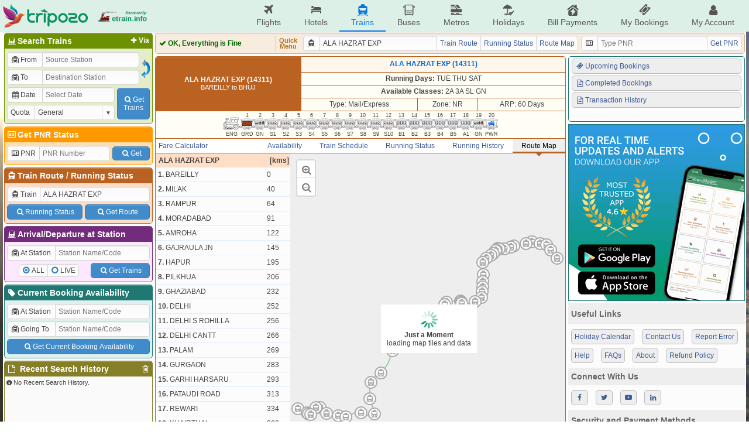

--- FILE ---
content_type: text/html; charset=UTF-8
request_url: https://etrain.info/train/Ala-Hazrat-Exp-14311/map
body_size: 22259
content:
<!DOCTYPE html>
<html lang="en">
<head>
	<title>Route Map of ALA HAZRAT EXP (14311)</title>
	<meta name="description" content="Route Map of ALA HAZRAT EXP (14311)" />
	<meta name="keywords" content="Indian Railways Reservation Enquiry, IRCTC Booking, PNR Status, Running Status, Running History, Time Table, Train Route, Route Map, Arrival/Departure, Fare Table, Train Statistics, Fare Chart, Train Composition, Indian Rail, etrain.info, erail, etrain, indianrail" />
	<meta name="custom-title" content="Indian Railways Reservation Enquiry, IRCTC Booking, PNR Status, Live Running Status, Running History, Schedule, Route Map, Confirmation Chances, Arrival/Departure, Fare, Indian Rail - etrain.info : Complete Railway Information" />
	<meta name="custom-desc" content="Indian Railways Reservation Enquiry, IRCTC Booking, PNR Status, Live Running Status, Search Trains, Availability, Running History/Statistics, Confirmation Prediction, Train Schedule, Train Route, Route Map, Arrival/Departure, Fare Table, Indian Rail" />
	<meta name="viewport" content="width=device-width, initial-scale=1.0" />
	<link rel="shortcut icon" type="image/png" href="https://etrain.info/images/favicon.png" />
	<link rel="apple-touch-icon" href="https://etrain.info/images/apple-touch-icon.png"/>
	<meta name="twitter:card" content="summary" />
	<meta name="twitter:site" content="@etraininfo" />
	<meta name="twitter:title" content="Route Map of ALA HAZRAT EXP (14311) : etrain.info" />
	<meta name="twitter:description" content="Route Map of ALA HAZRAT EXP (14311)" />
	<meta name="twitter:image" content="https://etrain.info/images/etrain_square.png" />
	<meta property="fb:app_id" content="182887848460889" /> 
	<meta property="og:type" content="website" /> 
	<meta property="og:title" content="Route Map of ALA HAZRAT EXP (14311) : etrain.info" /> 
	<meta property="og:image" content="https://etrain.info/images/etrain_square.png" /> 
	<meta property="og:description" content="Route Map of ALA HAZRAT EXP (14311)" /> 
	<link rel="alternate" media="only screen and (max-width: 640px)" href="https://m.etrain.info/train/Ala-Hazrat-Exp-14311/map"/><link rel="alternate" media="handheld" href="https://m.etrain.info/train/Ala-Hazrat-Exp-14311/map"/>	<link type="text/css" id="etraincss" href="https://etrain.info/jscss/etrain.v3.0.12.css" rel="stylesheet" />  <script type="application/ld+json">
    {
      "@context": "http://schema.org/",
      "@type": "MobileApplication",
      "name": "Tripozo",
      "aggregateRating": {
        "@type": "AggregateRating",
        "ratingValue": "4.8",
        "reviewCount": "354687"
      },
      "applicationCategory": "TravelApplication",
      "operatingSystem": "Android, iOS"
    }
  </script>
</head>
<body>
<div class="wrap">
  <script>
    /*Prevent $ Undefined (deferred) START*/ 
    var _jD = [], $ = function(f){_jD.push(f);};
    window.addEventListener("DOMContentLoaded", function(){
      $(function() {
        $.each(_jD,function(i, f){
          f();
        });
      });
    })
    /*Prevent $ Undefined (deferred) ENDS*/ 
  </script>
  <script defer src="https://ajax.googleapis.com/ajax/libs/jquery/3.6.0/jquery.min.js"></script>
  <script>
    var holiDay = {20251214:'Hanukkah Begins',20251222:'Hanukkah Ends',20251225:'Christmas Day',20251227:'Guru Govind Singh Jayanti',20260101:'New Year',20260113:'Lohri',20260114:'Makar Sankranti',20260118:'Mauni Amavasya',20260123:'Vasant Panchami',20260126:'Republic Day',20260215:'Mahashivratri',20260217:'Ramadan Begins',20260304:'Holi',20260320:'Jumat-ul-Wida / Eid-Ul-Fitr',20260326:'Ram Navmi',20260331:'Mahavir Jayanti',20260402:'Hanuman Jayanti',20260403:'Good Friday',20260405:'Easter',20260414:'Baishakhi / Hindi New Year / Ambedkar Jayanti / Bohag Bihu',20260419:'Akshay Tritiya',20260502:'Budhdha Purnima',20260527:'Eid-Ul-Adha',20260626:'Muharram',20260716:'Rath Yatra',20260729:'Guru Purnima',20260817:'Naag Panchami',20260815:'Independence Day',20260826:'Onam / Milad-un-Nabi / Id-e-Milab',20260828:'Raksha Bandhan',20260904:'Krishna Janmashtami',20260914:'Ganesh Chaturthi',20261002:'Gandhi Jayanti',20261011:'Navratra Begins',20261019:'Durga Ashtami / Maha Navami',20261020:'Dussehra',20261029:'Karva Chauth',20261106:'Dhan Teras',20261107:'Kali Puja',20261108:'Diwali / Narak Chaturdasi',20261110:'Govardhan Puja',20261111:'Bhai Duj',20261115:'Chhath Puja',20261124:'Guru Nanak Jayanti',20261204:'Hanukkah Begins',20261212:'Hanukkah Ends',20261225:'Christmas Day'};
    var currenttime = 'January 03, 2026 17:13:37';
    var cdnprefix = 'https://etrain.info/';
    var sisterDomains = ['https://tripozo.com','https://m.etrain.info'];
    var TPZ_API_PREFIX = 'https://www.tripozo.com/api/v1/'; var TPZ_WWW_PREFIX = 'https://www.tripozo.com/'; 
    var defARP = 60;
    var curropt = atob('[base64]');
    function loadCSS(s){return new Promise(function(r,f){var t=document.createElement("link");t.type="text/css",t.rel="stylesheet",t.href=s,t.onload=function(){r(),window.dispatchEvent(new CustomEvent("cssLoaded",{detail:s}))},t.onerror=function(){f(),window.dispatchEvent(new CustomEvent("cssFailed",{detail:s}))},document.head.append(t)})};
    function loadScript(s){return new Promise(function(r,f){var n=document.createElement("script");n.type="text/javascript",n.defer=!0,n.src=s,n.onload=function(){r(),window.dispatchEvent(new CustomEvent("scriptLoaded",{detail:s}))},n.onerror=function(){f(),window.dispatchEvent(new CustomEvent("scriptFailed",{detail:s}))},document.head.append(n)})};
      
    var STNCNVER = '20251201';$(function(){$("input[name=trainname]").val("ALA HAZRAT EXP");$("input[name=train]").val("14311");});var js_v = '3.4.11.0';  </script>
  <script defer src="https://etrain.info/jscss/etrain.v3.4.11.0.js" type="text/javascript"></script>
  <!--[if lte IE 8]>
    <style>
      #ie-message{background:#C00;text-align:center;border-bottom:1px solid #900;color:#fff;padding:5px;}
      #ie-message a{color:#fff;}
    </style>
    <div id="ie-message">
      Apologies, etrain.info is not supported by your Browser. Please upgrade to <a href="http://www.getfirefox.com" target="_new">Mozilla Firefox</a> ,<a href="https://www.google.com/chrome/browser/" target="_new">Google Chrome</a> or <a href="http://www.opera.com/" target="_new">Opera</a>.
    </div>
  <![endif]-->
  <style>
    @media screen and (min-width: 1050px){
      body { 
        background: url('https://etrain.info/images/rainbow.jpg') no-repeat left center fixed !important; 
        background-size: cover !important;
      }
    }
  </style>

  <div class="main-header">
    <div class="main-container">
        <div class="pdud2">
          <a href="https://etrain.info/in" class="f-vcenter">
            <img class="tpz-logo" src="https://etrain.info/images/tripozo_logo_head.png" style="height:40px;width:auto;"/>
            <img src="https://etrain.info/images/logo_former_3.png" style="margin-left:15px;height:40px;width:auto;"/>
          </a>
        </div>
        <ul class="head-menu">
          <li class="menu-item"><a href="https://www.tripozo.com/flights"><i class="icon-flight"></i>Flights</a></li>
          <li class="menu-item"><a href="https://www.tripozo.com/hotels"><i class="icon-lodging"></i>Hotels</a></li>
          <li class="menu-item menu-item-selected"><a href="/in"><i class="icon-train"></i>Trains</a></li>
          <li class="menu-item"><a href="https://www.tripozo.com/buses"><i class="icon-bus"></i>Buses</a></li>
          <li class="menu-item"><a href="https://www.tripozo.com/metros"><i class="icon-metro"></i>Metros</a></li>
		      <li class="menu-item"><a href="https://www.tripozo.com/holidays"><i class="icon-holiday"></i>Holidays</a></li>
          <li class="menu-item nowrap"><a href="https://www.tripozo.com/bill-payments"><i class="icon-utilities"></i>Bill Payments</a></li>
          <li class="menu-item nowrap"><a href="https://www.tripozo.com/my/bookings"><i class="icon-ticket"></i>My Bookings</a></li>
          <li class="menu-item nowrap"><a href="https://www.tripozo.com/my/profile"><i class="icon-user"></i>My Account</a></li>
          <!-- <li class="menu-item menu-login-item signinwrapper" onclick="et.withLogin(); return false;"><i class="icon-login"></i> Sign In</li> -->
          <!-- <div class="dropmenu signoutwrapper hide">
            <li class="menu-item menu-login-item"><i class="icon-user"></i>My Account</li>
              <div class="dropmenu-content">
                <a href="https://www.tripozo.com/my/bookings"><i class="icon-ticket"></i>My All Bookings</a>
                <a href="https://www.tripozo.com/my/profile"><i class="icon-user"></i>My Profile</a>
                <a href="#logout" onclick="et.logOut(); return false;"><i class="icon-logout"></i>Sign Out</a>
              </div>
          </div> -->
        </ul>
    </div>
    <!-- <script>
      window.addEventListener("DOMContentLoaded",function(){
        $(window).on('loggedIn', function(){ $('.signinwrapper').hide(); $('.signoutwrapper').show(); });
        $(window).on('loggedOut', function(){ $('.signinwrapper').show(); $('.signoutwrapper').hide(); });
      });
    </script> -->
  </div>

  <div class="panel">
    <div id="leftbar" class="wd258 pdlr2 pdu2">
      <div class="borderbottom rnd5 bx1s">
        <h4 class="coltitle"><a href="#" class="shstnvia fltright pdr3 fs12"><i class="icon-plus"></i>Via</a><i class="icon-railways"></i>Search Trains</h4>
        <div class="colcont">
          <form id="bwstnform" onsubmit="return false;">
            <div class="flexRow">
              <div class="flexCol flexG1 minW0">
                <div class="pd2">
                  <div class="mrgd">
                    <label for="tbsfi1" style="width:60px;"><i class="icon-train-tunneled"></i>From</label>
                    <input id="tbsfi1" name="station1" placeholder="Source Station" data-autocomp='{"q":"station","icon":"train-tunneled","target":"input[name=stn1]","ipmlsugg":"station"}'/>
                  </div>
                  <input type="hidden" name="stn1"/>
                </div>
                <div class="viastnrow pd2" style="display:none;">
                  <div class="mrgd">
                    <label for="tbsfi2" style="width:60px;"><i class="icon-train-tunneled"></i>Via</label>
                    <input id="tbsfi2" name="stationvia" placeholder="Via Station" data-autocomp='{"q":"station","icon":"train-tunneled","target":"input[name=stnvia]","ipmlsugg":"station"}'/>
                  </div>
                  <input type="hidden" name="stnvia"/>
                </div>
                <div class="pd2">
                  <div class="mrgd">
                    <label for="tbsfi3" style="width:60px;"><i class="icon-train-tunneled"></i>To</label>
                    <input id="tbsfi3" name="station2" placeholder="Destination Station" data-autocomp='{"q":"station","icon":"train-tunneled","target":"input[name=stn2]","ipmlsugg":"station"}'/>
                  </div>
                  <input type="hidden" name="stn2"/>
                </div>	
              </div>
              <div class="f-hvcenter">
                <img style="width:18px;height:35px;" onmouseover="this.style.background='#DDD'; this.style.cursor='pointer';" onmouseout="this.style.background='transparent'" id="exhg" title="Exchange From & To Stations" src="https://etrain.info/images/flip_icon.gif"/>
              </div>
            </div>
            <div class="flexRow">
              <div class="flexCol flexG1 minW0">
                <div class="pd2">
                  <div class="mrgd">
                    <label for="tbsfi4" style="width:60px;"><i class="icon-calendar" id="dateicon"></i> Date</label>
                    <input id="tbsfi4" name="date" readonly="readonly" style="position:relative;z-index:1;" placeholder="Select Date" class="datepicker" data-dpo='{"min":0,"max":60,"disDays":[],"format":"{DayName:3}, {Date:2} {MonthName:3} {FullYear}"}'/>
                  </div>
                </div>
                <div class="pd2">
                  <div class="mrgd">
                    <label for="tbsfi5" style="width:60px;">Quota</label>
                    <span class="selectBox">
                      <select id="tbsfi5" name="quota"><option selected value="GN" >General</option><option  value="TQ" >Tatkal</option><option  value="PT" >Premium Tatkal</option><option  value="LD" >Ladies</option><option  value="SS" >Lower Berth / Sr. Citizen</option><option  value="DF" >Defence</option><option  value="FT" >Foreign Tourist</option><option  value="YU" >Yuva</option><option  value="HP" >Handicapped</option><option  value="DP" >Duty Pass</option><option  value="PH" >Parliament</option></select>
                    </span>
                  </div>
                </div>
              </div>
              <div class="f-hvcenter pd2">
                <button class="btn" type="submit" id="tbssbmtbtn" style="height:54px;width:56px"><i class="icon-search"></i>Get<br>Trains</button>
              </div>
            </div>
          </form>
        </div>
      </div>
      <div class="borderbottom rnd5 bx2s">
        <h4 class="coltitle"><a href="/pnr-status" style="text-decoration:none;"><i class="icon-vcard"></i>Get PNR Status</a></h4>
        <div class="colcont">
          <form id="pnrstatusform" autocomplete="off" onsubmit="return false;">
            <div class="flexRow pd2">
              <div class="mrgd mgr2">
                <label for="pnrid" style="width:55px;"><i class="icon-vcard"></i>PNR</label>
                <input maxlength="10" name="pnr" id="pnrid" placeholder="PNR Number"/>
              </div>
              <button class="btn wAuto pdlrSbtn mgl2" type="submit" id="pnrsbmt" style="height:24px;align-self:center;"><i class="icon-search"></i>Get</button>
            </div>
          </form>
        </div>
      </div>
      <div class="borderbottom rnd5 bx3s">
        <h4 class="coltitle"><i class="icon-train"></i><a href="/train-schedule" style="text-decoration:none;">Train Route</a> / <a href="/live-train-status" style="text-decoration:none;">Running Status</a></h4>
        <div class="colcont">
          <form id="trnscheduleform" autocomplete="off" onsubmit="return false;">
            <div class="pd2">
              <div class="mrgd">
                <label for="trainid"><i class="icon-train"></i>Train</label>
                <input name="trainname" id="trainid" placeholder="Train Name/Number" data-autocomp='{"q":"train","icon":"train","target":"input[name=train]","ipmlsugg":"train"}'/>
              </div>
              <input name="train" type="hidden"/>
            </div>
            <div class="nowrap flexRow pd2"><button class="btn pdlrSbtn pdud5 mgr2" type="button" id="runstssbmt"><i class="icon-search"></i>Running Status</button><button class="btn pdlrSbtn pdud5 mgl2" type="button" id="sdlesbmt"><i class="icon-search"></i>Get Route</button></div>
          </form>
        </div>
      </div>
      <div class="borderbottom rnd5 bx4s">
        <h4 class="coltitle"><i class="icon-railways"></i>Arrival/Departure at Station</h4>
        <div class="colcont">
          <form id="stationform" onsubmit="return false;">
            <div class="pd2">
              <div class="mrgd">
                  <label for="rsfi2" style="width:82px;"><i class="icon-train-tunneled"></i>At Station</label>
                  <input id="rsfi2" name="station" placeholder="Station Name/Code" data-autocomp='{"q":"station","icon":"train-tunneled","target":"input[name=stn]","ipmlsugg":"station"}'/>
              </div>
              <input type="hidden" name="stn"/>
            </div>
            <div class="flexRow pd2">
              <div class="f-hvcenter flexG1">
                <div class="mrgd" style="height:22px;">
                  <div><input type="radio" class="radioCheckBox" name="stnqt" value="all" id="stnselall" checked="checked"><label for="stnselall">ALL</label></div>
                  <div><input type="radio" class="radioCheckBox" name="stnqt" value="live" id="stnsellive"><label for="stnsellive">LIVE</label></div>
                </div>
              </div>
              <div>
                <button class="btn pdlrSbtn pdud5" type="submit" id="stnsbmtbtn"><i class="icon-search"></i>Get Trains</button>
              </div>
            </div>
          </form>
        </div>
      </div>
      <div class="borderbottom rnd5 bx0s">
        <h4 class="coltitle"><a href="/current-booking" style="text-decoration:none;"><i class="icon-tag"></i>Current Booking Availability</a></h4>
        <div class="colcont">
          <form id="cbaform" onsubmit="return false;">
            <div class="pd2">
              <div class="mrgd">
                  <label for="cbafi1" style="width:82px;"><i class="icon-train-tunneled"></i>At Station</label>
                  <input id="cbafi1" name="cbastation1" placeholder="Station Name/Code" data-autocomp='{"q":"station","icon":"train-tunneled","target":"input[name=cbastn1]","ipmlsugg":"station"}'/>
              </div>
              <input type="hidden" name="cbastn1"/>
            </div>
            <div class="pd2">
              <div class="mrgd">
                  <label for="cbafi2" style="width:82px;"><i class="icon-train-tunneled"></i>Going To</label>
                  <input id="cbafi2" name="cbastation2" placeholder="Station Name/Code" data-autocomp='{"q":"station","icon":"train-tunneled","target":"input[name=cbastn2]","ipmlsugg":"station"}'/>
              </div>
              <input type="hidden" name="cbastn2"/>
            </div>
            <div class="flexRow pd2">
              <button class="btn flexG1 pdud5" type="submit" id="cbasbmtbtn"><i class="icon-search"></i>Get Current Booking Availability</button>
            </div>
          </form>
        </div>
      </div>
      <div class="borderbottom rnd5 bx5s">
        <h4 class="coltitle"><i class="icon-trash h-gold fltright" id="clearallhistory" title="Delete All Search History"></i><i class="icon-doc"></i> Recent Search History</h4>			
        <div class="colcont" style="height:90px;overflow-x:hidden;overflow-y:auto;padding:0;">
          <div class="brhistory">
            <div><i class="icon-info-circled"></i>No Recent Search History.</div>
          </div>
        </div>
      </div>
    </div>
    <div class="flexCol wd1012 pdlr2 pdu2">
      <!-- <div class="header">
        <div class="flexRow">
          <div class="flexG1"><marquee class="flexCol bold" behavior="alternate" scrollamount="2">Welcome to etrain.info :-)</marquee></div>
          <div style="display:flex;justify-content:flex-end;width:165px" id="servertime">03-Jan-2026 17:13:37 IST</div>
        </div>
      </div> -->
      <div id="upperdata"></div>
      <div class="midheader rnd5" style="padding:4px;">
        <div class="flexRow">
          <div id="ajaxloader" class="bold flexG1 f-vcenter" style="width:198px;border-right:1px solid #d4b085;">
            <span style="color:#666;"><img class="icon" src="https://etrain.info/images/ajax_loader.svg"/> Loading, Please Wait...</span>
          </div>
          <div class="center bold pdlr5 f-hvcenter" style="line-height:10px;font-size:11px;color:#b57426;">Quick<br>Menu</div>
          <div class="pdlr5">
            <div class="mrgd wd470">
              <label for="bartrainid"><i class="icon-train"></i></label>
              <input id="bartrainid" name="trainname" placeholder="Train Name / No." data-autocomp='{"q":"train","icon":"train","target":"input[name=train]","ipmlsugg":"train"}'/>
              <input name="train" type="hidden"/>
              <a href="#" id="trnrtelnk" class="mrgd-btn">Train Route</a>
              <a href="#" id="runstslnk" class="mrgd-btn">Running Status</a>
              <a href="#" id="routemaplnk" class="mrgd-btn">Route Map</a>
            </div>
          </div>
          <div>
            <div class="mrgd wd275">
              <label for="pnrbarid"><i class="icon-vcard"></i></label>
              <input maxlength="10" name="pnr" id="pnrbarid" placeholder="Type PNR"/>
              <a href="#" id="pnrbarlnk" class="mrgd-btn">Get PNR</a>
            </div>
          </div>
        </div>
      </div>
      <div class="flexRow flexG1">
        <div id="lowerdata" class="wd660 flexCol"><table class="nocps fullw bx3s trnd5">
						<tr class="trhead udborder"><td class="bx3_bgd" rowspan="4" width="250px"><b>ALA HAZRAT EXP (14311)</b><br><span class="mdtext">BAREILLY to BHUJ</span></td><td style="background-color:#fff7eb;" colspan="4"><b> <span class="exp">ALA HAZRAT EXP (14311)</b></span></td></tr>
						<tr class="even dborder"><td class="nobl" colspan="3"><b>Running Days:</b>   TUE  THU  SAT </td></tr>
						<tr class="even dborder"><td class="nobl" colspan="3"><b>Available Classes:</b> 2A&nbsp;3A&nbsp;SL&nbsp;GN </td></tr>
						<tr class="even dborder"><td class="nobl">Type: Mail/Express</td><td colspan="">Zone: NR</td><td>ARP: 60 Days</td></tr>
						<tr class="even dborder"><td colspan="4"><div class="fs9 pdud2"><div class="inlineblock"><span></span><div etitle="Engine" class="rake rake-eng" rake=""></div><span>ENG</span></div><div class="inlineblock"><span>1</span><div etitle="General + Luggage + Brake" class="rake rake-grd" rake=""></div><span>GRD</span></div><div class="inlineblock"><span>2</span><div etitle="General" class="rake rake-gen" rake=""></div><span>GN</span></div><div class="inlineblock"><span>3</span><div etitle="Sleeper<br><small>*Click to see Layout</small>" class="rake rake-sl" rake="SL_LHB"></div><span>S1</span></div><div class="inlineblock"><span>4</span><div etitle="Sleeper<br><small>*Click to see Layout</small>" class="rake rake-sl" rake="SL_LHB"></div><span>S2</span></div><div class="inlineblock"><span>5</span><div etitle="Sleeper<br><small>*Click to see Layout</small>" class="rake rake-sl" rake="SL_LHB"></div><span>S3</span></div><div class="inlineblock"><span>6</span><div etitle="Sleeper<br><small>*Click to see Layout</small>" class="rake rake-sl" rake="SL_LHB"></div><span>S4</span></div><div class="inlineblock"><span>7</span><div etitle="Sleeper<br><small>*Click to see Layout</small>" class="rake rake-sl" rake="SL_LHB"></div><span>S5</span></div><div class="inlineblock"><span>8</span><div etitle="Sleeper<br><small>*Click to see Layout</small>" class="rake rake-sl" rake="SL_LHB"></div><span>S6</span></div><div class="inlineblock"><span>9</span><div etitle="Sleeper<br><small>*Click to see Layout</small>" class="rake rake-sl" rake="SL_LHB"></div><span>S7</span></div><div class="inlineblock"><span>10</span><div etitle="Sleeper<br><small>*Click to see Layout</small>" class="rake rake-sl" rake="SL_LHB"></div><span>S8</span></div><div class="inlineblock"><span>11</span><div etitle="Sleeper<br><small>*Click to see Layout</small>" class="rake rake-sl" rake="SL_LHB"></div><span>S9</span></div><div class="inlineblock"><span>12</span><div etitle="Sleeper<br><small>*Click to see Layout</small>" class="rake rake-sl" rake="SL_LHB"></div><span>S10</span></div><div class="inlineblock"><span>13</span><div etitle="AC 3 Tier<br><small>*Click to see Layout</small>" class="rake rake-ac" rake="3A_LHB"></div><span>B1</span></div><div class="inlineblock"><span>14</span><div etitle="AC 3 Tier<br><small>*Click to see Layout</small>" class="rake rake-ac" rake="3A_LHB"></div><span>B2</span></div><div class="inlineblock"><span>15</span><div etitle="AC 3 Tier<br><small>*Click to see Layout</small>" class="rake rake-ac" rake="3A_LHB"></div><span>B3</span></div><div class="inlineblock"><span>16</span><div etitle="AC 3 Tier<br><small>*Click to see Layout</small>" class="rake rake-ac" rake="3A_LHB"></div><span>B4</span></div><div class="inlineblock"><span>17</span><div etitle="AC 3 Tier<br><small>*Click to see Layout</small>" class="rake rake-ac" rake="3A_LHB"></div><span>B5</span></div><div class="inlineblock"><span>18</span><div etitle="AC 2 Tier<br><small>*Click to see Layout</small>" class="rake rake-ac" rake="2A_LHB"></div><span>A1</span></div><div class="inlineblock"><span>19</span><div etitle="General" class="rake rake-gen" rake=""></div><span>GN</span></div><div class="inlineblock"><span>20</span><div etitle="Brake, Luggage cum Generator" class="rake rake-pwr" rake=""></div><span>PWR</span></div></div></td></tr>
						
				</table>
				<div id="ftbln" style="display:none;">
					<table class="nocps fullw bx3s">				
							<tr class="odd dborder" style="height:5px;"><td colspan="2"></td></tr>
							<tr class="even rel"><td width="25px;" style="border-right:3px solid; background-color:#efefef;" class="rel rightarr"><a href="#" class="falcsmenu" style="color:black;text-decoration:none;white-space:nowrap;padding-left:5px;padding-right:5px;">Fare Calculator</a></td>
							<td class="nobr" style="padding-left:10px">
								
					<form id="ff"><table id="ftable" class="nocps fullw">
						<tr class="even dborder">
							<td colspan="4"><input type="hidden" name="ftrain" value="14311">Get Fare From: <span class="selectBox" style="width:130px;"><select size="1" name="src"><option selected value="BE" >BAREILLY</option><option  value="MIL" >MILAK</option><option  value="RMU" >RAMPUR</option><option  value="MB" >MORADABAD</option><option  value="AMRO" >AMROHA</option><option  value="GJL" >GAJRAULA JN</option><option  value="HPU" >HAPUR</option><option  value="PKW" >PILKHUA</option><option  value="GZB" >GHAZIABAD</option><option  value="DLI" >DELHI</option><option  value="DEE" >DELHI S ROHILLA</option><option  value="DEC" >DELHI CANTT</option><option  value="PM" >PALAM</option><option  value="GGN" >GURGAON</option><option  value="GHH" >GARHI HARSARU</option><option  value="PTRD" >PATAUDI ROAD</option><option  value="RE" >REWARI</option><option  value="KRH" >KHAIRTHAL</option><option  value="AWR" >ALWAR</option><option  value="MKH" >MALAKHERA</option><option  value="RHG" >RAJGARH</option><option  value="BKI" >BANDIKUI JN</option><option  value="DO" >DAUSA</option><option  value="GTJT" >GETOR JAGATPURA</option><option  value="GADJ" >GANDHINAGAR JPR</option><option  value="JP" >JAIPUR</option><option  value="FL" >PHULERA JN</option><option  value="NRI" >NARAINA</option><option  value="KSG" >KISHANGARH</option><option  value="AII" >AJMER JN</option><option  value="BER" >BEAWAR</option><option  value="SEU" >SENDRA</option><option  value="SOD" >SOJAT ROAD</option><option  value="MJ" >MARWAR JN</option><option  value="FA" >FALNA</option><option  value="ABR" >ABU ROAD</option><option  value="PNU" >PALANPUR JN</option><option  value="MSH" >MAHESANA JN</option><option  value="CLDY" >CHANDLODIYA</option><option  value="VG" >VIRAMGAM JN</option><option  value="DHG" >DHRANGADHRA</option><option  value="HVD" >HALVAD</option><option  value="MALB" >MALIYA MIYANA JN</option><option  value="SIOB" >SAMAKHIALI B G</option><option  value="BCOB" >BHACHAU BG</option><option  value="GIMB" >GANDHIDHAM BG</option><option  value="AI" >ADIPUR</option><option  value="AJE" >ANJAR</option><option  value="BHUJ" >BHUJ</option></select></span>
							To: <span class="selectBox" style="width:130px;"><select size="1" name="dest"><option  value="BE" >BAREILLY</option><option  value="MIL" >MILAK</option><option  value="RMU" >RAMPUR</option><option  value="MB" >MORADABAD</option><option  value="AMRO" >AMROHA</option><option  value="GJL" >GAJRAULA JN</option><option  value="HPU" >HAPUR</option><option  value="PKW" >PILKHUA</option><option  value="GZB" >GHAZIABAD</option><option  value="DLI" >DELHI</option><option  value="DEE" >DELHI S ROHILLA</option><option  value="DEC" >DELHI CANTT</option><option  value="PM" >PALAM</option><option  value="GGN" >GURGAON</option><option  value="GHH" >GARHI HARSARU</option><option  value="PTRD" >PATAUDI ROAD</option><option  value="RE" >REWARI</option><option  value="KRH" >KHAIRTHAL</option><option  value="AWR" >ALWAR</option><option  value="MKH" >MALAKHERA</option><option  value="RHG" >RAJGARH</option><option  value="BKI" >BANDIKUI JN</option><option  value="DO" >DAUSA</option><option  value="GTJT" >GETOR JAGATPURA</option><option  value="GADJ" >GANDHINAGAR JPR</option><option  value="JP" >JAIPUR</option><option  value="FL" >PHULERA JN</option><option  value="NRI" >NARAINA</option><option  value="KSG" >KISHANGARH</option><option  value="AII" >AJMER JN</option><option  value="BER" >BEAWAR</option><option  value="SEU" >SENDRA</option><option  value="SOD" >SOJAT ROAD</option><option  value="MJ" >MARWAR JN</option><option  value="FA" >FALNA</option><option  value="ABR" >ABU ROAD</option><option  value="PNU" >PALANPUR JN</option><option  value="MSH" >MAHESANA JN</option><option  value="CLDY" >CHANDLODIYA</option><option  value="VG" >VIRAMGAM JN</option><option  value="DHG" >DHRANGADHRA</option><option  value="HVD" >HALVAD</option><option  value="MALB" >MALIYA MIYANA JN</option><option  value="SIOB" >SAMAKHIALI B G</option><option  value="BCOB" >BHACHAU BG</option><option  value="GIMB" >GANDHIDHAM BG</option><option  value="AI" >ADIPUR</option><option  value="AJE" >ANJAR</option><option selected value="BHUJ" >BHUJ</option></select></span></td> 
							<td><div style="float:right;" class="smalldiv"><a name="reporterror&amp;subtype=fareerror&amp;subtypedata=14311" id="ajaxlnk" href="#" onclick="return false;"><i class="icon-attention"></i>Report Error in Fare</a>&nbsp;</div></td>
						</tr>
						<tr class="even dborder">
							<td width="75px" class="pdlr2"><span class="selectBox fullw"><select size="1" name="ad"><option  value="0" >0 Adult</option><option selected value="1" >1 Adult</option><option  value="2" >2 Adult</option><option  value="3" >3 Adult</option><option  value="4" >4 Adult</option><option  value="5" >5 Adult</option><option  value="6" >6 Adult</option></select></span></td>
							<td width="75px" class="pdlr2"><span class="selectBox fullw"><select size="1" name="ch"><option selected value="0" >0 Child</option><option  value="1" >1 Child</option><option  value="2" >2 Child</option><option  value="3" >3 Child</option><option  value="4" >4 Child</option><option  value="5" >5 Child</option><option  value="6" >6 Child</option></select></span></td>
							<td id="ftbldist">Distance: 1526 Kms.</td>
							<td>Currency: <span class="selectBox" style="width:75px;"><select size="1" name="curr"><option  value='{"r":1,"s":"&#8377;"}' >INR</option><option  value='{"r":0.0139,"s":"$"}' >USD</option><option  value='{"r":0.0205,"s":"$"}' >AUD</option><option  value='{"r":0.0108,"s":"&pound;"}' >GBP</option><option  value='{"r":0.0126,"s":"&euro;"}' >EUR</option><option  value='{"r":0.0980,"s":"&yen;"}' >CNY</option><option  value='{"r":1.513,"s":"&yen;"}' >JPY</option><option  value='{"r":0.420,"s":"&#3647;"}' >THB</option></select></span></td>
							<td>Quota: <span class="selectBox" style="width:85px;"><select size="1" name="fquota"><option value="0">General</option><option value="1">Tatkal</option></select></span></td>
						</tr>	
						<tr class="even">
							<td colspan="2" class="pdlr2"><span class="selectBox fullw"><select size="1" name="srm"><option selected value="0" >0 Sr. Adult Male</option><option  value="1" >1 Sr. Adult Male</option><option  value="2" >2 Sr. Adult Male</option><option  value="3" >3 Sr. Adult Male</option><option  value="4" >4 Sr. Adult Male</option><option  value="5" >5 Sr. Adult Male</option><option  value="6" >6 Sr. Adult Male</option></select></span></td>
							<td colspan="4" rowspan="2" id="fsubtbl"><table class="fullw nocps nolrborder"><tr class="odd lighthead1"><td>2A</td><td>3A</td><td>SL</td><td>GN</td></tr><tr class="even"><td ad0="2440" ad1="2965" ch0="1195" ch1="1720" srm0="1490" srm1="2965" srf0="1250" srf1="2965">&#8377; 2440</td><td ad0="1690" ad1="2110" ch0="825" ch1="1245" srm0="1030" srm1="2110" srf0="865" srf1="2110">&#8377; 1690</td><td ad0="635" ad1="815" ch0="310" ch1="490" srm0="390" srm1="815" srf0="330" srf1="815">&#8377; 635</td><td ad0="370" ad1="370" ch0="185" ch1="185" srm0="225" srm1="370" srf0="185" srf1="370">&#8377; 370</td></tr></table></td>
						</tr>
						<tr class="even">
							<td colspan="2" class="pdlr2"><span class="selectBox fullw"><select size="1" name="srf"><option selected value="0" >0 Sr. Adult Female</option><option  value="1" >1 Sr. Adult Female</option><option  value="2" >2 Sr. Adult Female</option><option  value="3" >3 Sr. Adult Female</option><option  value="4" >4 Sr. Adult Female</option><option  value="5" >5 Sr. Adult Female</option><option  value="6" >6 Sr. Adult Female</option></select></span></td>
						</tr>
					</table></form>
							</td></tr>
							<tr class="odd udborder" style="height:5px;"><td colspan="2"></td></tr>
					</table>
				</div>
				<table class="nocps fullw bx3s">
						<tr class="even dborder"><td colspan="4">
							<div id="subnav" class="subnav group" data-train="14311">
								<ul><li><a class="" href="/train/Ala-Hazrat-Exp-14311/availability">Availability</a></li><li>
								<a class="" href="/train/Ala-Hazrat-Exp-14311/schedule">Train Schedule</a></li><li>
								<a class="" href="/train/Ala-Hazrat-Exp-14311/live" live="train=14311">Running Status</a></li><li>
								<a class="" href="/train/Ala-Hazrat-Exp-14311/history">Running History</a></li><li>
								<a class="active" href="/train/Ala-Hazrat-Exp-14311/map">Route Map</a></li>
								</ul>
								<div class="subnav-fixitem"><a href="/train/Ala-Hazrat-Exp-14311/fare" class="falcsmenu">Fare Calculator</a></div>
							</div>
						</td></tr>
				</table><div id="sublowerdata" class="bx3_brd">
					<div class="flexG1 flexRow" style="min-height:600px;">
						<div id="map-panel">
							<div style="height:100%" class="flexG1 flexCol">
								<div class="pos-relative pd5 bold bx3_bgl">ALA HAZRAT EXP<span style="position:absolute;right:2px;">[kms]</span></div>
								<div id="mapStnCont" style="flex:1 1 0;"></div>
							</div>
						</div>
						<div id="map-canvas" class="pos-relative">
							<div id="map-overlay" style="width:100%; background:rgba(255,255,255,0.5); text-align:center; height:100%; position:absolute; z-index:500;"><div style="left: 50%; padding: 10px; background:#FFF; margin-left: -80px; margin-top: -42px; position: absolute; top: 50%;"><img src="https://etrain.info/images/spinner_medium.svg"><br><b>Just a Moment</b><br>loading map tiles and data</div></div>
							<div id="map" style="width:100%;height:100%;border-radius: 0 0 5px 5px;"></div>
						</div>
					</div>
						<style>
			.dynbtn {width:96px;font-size:12px;}
			:root[dark] .leaflet-popup-content-wrapper, :root[dark] .leaflet-bar a, :root[dark] .leaflet-bar a:hover, :root[dark] .leaflet-popup-tip, :root[dark] #map-overlay > div{
				color: #eee !important;
				background: var(--bg) !important;
			}
			:root[dark] .leaflet-popup-content a{
				color: #00b6ff;
			}
			:root[dark] img.leaflet-tile {
				filter: invert(0.1) grayscale(0.5);
			}
		</style>
		<script>
			var etmap = {};
			etmap.gmarkers = [];
			etmap.routedata = ('1~BAREILLY~Source~06:35~0~28.337106~79.410154~^2~MILAK~07:09~07:10~40~28.61245~79.16419~^3~RAMPUR~07:29~07:31~64~28.77829~79.02406~^4~MORADABAD~08:03~08:08~91~28.83168~78.76555~^5~AMROHA~08:38~08:40~122~28.892364~78.475167~^6~GAJRAULA JN~09:00~09:02~145~28.83479~78.24999~^7~HAPUR~09:44~09:49~195~28.739365~77.778937~^8~PILKHUA~09:58~10:00~206~28.71238~77.66819~^9~GHAZIABAD~10:50~10:52~232~28.65297~77.4285~^10~DELHI~11:35~11:50~252~28.661256~77.227711~^11~DELHI S ROHILLA~12:04~12:06~256~28.66315~77.18505~^12~DELHI CANTT~12:23~12:25~266~28.61209~77.11548~^13~PALAM~12:31~12:33~269~28.58521~77.09272~^14~GURGAON~12:46~12:48~283~28.48936~77.011088~^15~GARHI HARSARU~12:57~12:59~293~28.438087~76.930852~^16~PATAUDI ROAD~13:14~13:16~313~28.34801~76.75207~^17~REWARI~14:05~14:07~334~28.203397~76.610765~^18~KHAIRTHAL~14:44~14:46~382~27.79778~76.64187~^19~ALWAR~15:08~15:11~408~27.561993~76.621701~^20~MALAKHERA~15:26~15:28~428~27.3902~76.61887~^21~RAJGARH~15:44~15:46~444~27.24219~76.60646~^22~BANDIKUI JN~16:10~16:15~469~27.03953~76.56682~^23~DAUSA~16:35~16:37~498~26.90041~76.33081~^24~GETOR JAGATPURA~17:15~17:17~548~26.83684~75.831738~^25~GANDHINAGAR JPR~17:25~17:28~554~26.87416~75.79872~^26~JAIPUR~17:50~18:00~559~26.92028~75.78682~^27~PHULERA JN~18:39~18:41~614~26.87342~75.24595~^28~NARAINA~18:55~18:57~624~26.79581~75.19216~^29~KISHANGARH~19:28~19:30~668~26.575336~74.825062~^30~AJMER JN~20:15~20:25~694~26.45718~74.63757~^31~BEAWAR~21:03~21:05~746~26.10729~74.31283~^32~SENDRA~21:20~21:22~760~26.07802~74.19429~^33~SOJAT ROAD~21:58~22:00~813~25.86093~73.75438~^34~MARWAR JN~22:25~22:30~834~25.72082~73.60973~^35~FALNA~23:10~23:12~900~25.23559~73.23461~^36~ABU ROAD~00:40~00:50~999~24.48081~72.78518~^37~PALANPUR JN~01:50~01:52~1051~24.17496~72.43044~^38~MAHESANA JN~02:40~02:42~1116~23.602493~72.388869~^39~CHANDLODIYA~03:47~03:52~1178~23.075428~72.54414~^40~VIRAMGAM JN~04:38~04:40~1233~23.12881~72.05297~^41~DHRANGADHRA~05:34~05:36~1298~22.987363~71.47853~^42~HALVAD~06:05~06:07~1330~23.0185~71.1829~^43~MALIYA MIYANA JN~06:43~06:45~1374~23.103725~70.755239~^44~SAMAKHIALI B G~07:31~07:33~1415~23.309794~70.502939~^45~BHACHAU BG~07:49~07:51~1431~23.30429~70.350632~^46~GANDHIDHAM BG~08:55~09:10~1468~23.0684~70.14794~^47~ADIPUR~09:22~09:24~1477~23.076672~70.078048~^48~ANJAR~09:30~09:32~1484~23.11955~70.03641~^49~BHUJ~10:50~Destination~1526~23.26606~69.67841~').split('^');
			etmap.trainCord = String('g}q}kDmxtcNsWj@sb@nCaPrBwPfN_JlPsMxPkQxLcRvFyQlD}PrDaP|G{MdQcK~OeKlO}PvMosA|{@eRbKiOlL_pCbhBgQbMgc@vb@mNhL}QnS{sDbqD_[xXaGzH_rFdnFwLpJqWpYqK~PgwDvoH_M~SuDvJkk@dhAeKrPaQxOsOzHezFhpByTrH{Q|EuRpIy|@|ZaPpGaS|NmoCl`C_JzF{V`VshEnsDyO`LwOhPawCxfCsQbOaf@t[yPzI}NdLkwD|dCaOvLwLtP{_@lu@yK`PmH`Q_I`OwL~PkJ|QsExOmC~TqNh~AwAxQyc@d}EgCfVsTj}@etB~uI}Ktl@svAz~H_CjQk@`QIlR|BhOvDzJhJpUpHfPvExH`K`WfMlVdCvHzYlp@fDrPb@xP{AfPyExOyLzOer@po@mOfPoPpPob@~_@kWpT_GlHqbAn_A_OhQeKbPaIlPwGvQuEdQs!xaB_Ltj@_DzPkBnOoArPm@hR}DnoB}@jQuBdTaHjm@iChTcBlQi@pPKzO^rPhA~QfB~OvCnPnPzr@fDpQnBdQ~@hP`@nQ!fJhCvmBaArRcBfPiC~ScClQqB~QgQtvAcBnOeDnV{`A|tJmIh{@q@|VE`RhAr`@bAzVXzShIroClAlQtBrPvIbe@nz@xnE|NnaAbE`UxExUhi@dfCbIf!hAfIfLhk@vFxUnExTtEtSlEdUtQheArIdb@fA`Klk@~bDfOnz@pTtmApO||@`Kpj@rDvOjC|Qxy@`sEbFfQrHbQtK~PzjBzkCbLvQ|Yta@hPjOjPjIpfAxd@nPlLfMrOtZ~b@dOpQhYva@zM~OjFpPf@tQ}ClQw}B|uIiY~eAyD~OYbSxC~SxNfw@b~AvcJzKnl@xCfShKtl@jMfz@jCnM`Et[p|@fkFrEhUxAzM~ApQr@jPJ~QyGbdH{@du@F~P`AdOrEhi@nA`Rq@rPuCtTiBlSq@fS@tSj@xPdBvQhCrRvd@x~CzDzTdBlOjTnyA`C`OnkAdiGjGzYbBlLnm@plFpDbX~ArQb_@tcDlAnP~a@ncIfAdQrCxh@p@jO`Erw@dBbTxCnOnLva@vC~RxClV~@xLjUz~BzDxQjGpRjDrI`Kv!fv@~jBjLpWfDxJ~u@|iBxJdOxbB|wBtI~OdAdOcDrPsKzOm[fc@aIbJsi@rv@_InO}FxPeEdRgDpRkFlVkFnXwCtQeC|SoZ`iBcCrTeC~a@MtREhHjAbbDNrK^boAJnNFtHBnBBdFDzN?bCLd!JjP@xF@bGBd@Bx@@z@?vGBzB?`CBnB?x@B`C?zB@|@?z@HvH?~@B~B?~@@`Ag@~H`Aph@tAlQjUx}BhDdRbEdO`e@v|Al@tRW`Os@rPg@~`@wB|ZuGza@sP|w@~ArUhIvVhKv[v@fD^zBHz@Dn@LnCDdCA|@a@~HKvCUdCSfAmGlZ{Lzk@uC~PyBjPx@~OhOpc@jMv!dHlKny@zp@`t@bd@zKpOxO~NrfB`yAxd@ja@pGlFpGjFjQpLbT`QdRrPtUdQhjAf_AhJpIzmCnxBdItHz[rVniBpyAvLrKpCvBjMjKfA`ArvAhiAfT|P~MxJfmBh|Aph@rc@p`@`Znv@xm@`PvNpKbQ`[pq@dHhPzHzO`y@~hBbIdPtq@zzAlFxQhS`w@~F`R~eE|kKv]b~@nDdIz|Az{DrDfIthApuCtD~H`Ppa@fHrPzdAfmCrFrO|Qne@rJbRnMvQjM~NtsC`nDfKlNfXhWnuCfeCbRtP|h@rc@bi@`g@pTzPj_CnqBpRvQbGfFj~@f|@jQ|PpDdDjk@`j@rCjChBhBlBdBrHlHxl@|j@|BzB~UvUbBpAtIlItAnAp@v@z@x@z@|@nLtKz@~@jDhEx@~@bA~AzTxVpOpEhxAFdLf@nTOlO`C`vErlAvOhDtS`FzTbDj~IndBhZdH~ZzElYpFd!jFnUlFrr@xMp[pFxVpF~c@tIxS`C`OdErX~F|RvCh[vH|UhDxwArX~PZ`zAmYxSqIhRkJzSwJ`^aOdOsFvUgLhhBqx@rWkKhiBax@fUoIpOqInTiIxOcI|l@oWlVkLtQ_HnfBkv@nPiIzq@yXzIwEjOqGnPiDtl@kH`}AmTrTgI`sB}uA~OwG|~@sF`Pc@lOwAttAaIzOFlQvCfhB`^lrBfg@vWrHxVdF`gEtdAlPnCzRlAdv@lCdX~A`JXj{AzFzEL~cDaFtBAvOYrFGja@y@hMs@rkC{QfFYpD[~VgBtKq@jf@uD~DWbAKdKq@nAK|Kw@xAIzHi@jKw@lAKrCQpAGnCOjDIvAAtA?rDBxAB`BHnAB`BFtQh@jBD~AF|GLtADpAFjABxHXlL^dJGhdBhFnwB|RxS`Cf`DvZfQzEfQdGhP~CrS{@fWkF`cCwb@pWgHxO}KhQY~yIrDdTd@zWMlgChAdTuArOgHdQ}@dh@RvVC~OqGlSgFzOnB~uE`p@fH|A~`@zEtwDxh@zPvCj~@tLlSk@l`@aLlIiBj`@eMl[eJbRkGbP}GhU_FlhBsf@dOq@fUbCrRdMnUpSxInG~}@hw@to@zdAtMfPxbAhbA`Q|I`SjE~SjFhbF|dAfOhAbr@_DfQWvwIy_@~RfBlQzQxIxL~fAfsA~KbPzDxO`Epq@nDvRtIdPtn@xeApHfNlKrPjFpOzh@pvBlE`Ott@vsBpFnPnGlPrwCriIfJxXnChGzGxQjM`PjPfHbQhFjPnFhaA~g@pPpOfjEddIhHjOnHdWlClKpY`dAxDrQ|yA`_JvC~RdDhQxq@|bEpDrVfBpInCbQxBjRr@hPlAfPzv@roElB~O`InmDx@lQtOf{Bv@zGx@nJ`UdcDvBrRh!vdCpLd_BrAxOxAnT|@jQaK|fOoB|_Dx@jOfGnQrKjPpJtQlBlOfBfhC@pPTjO~Ed|HcDhQ{F|P_Nd_@sH~TgH|R}K|OssBbyAcRvGsTlEa!~HuSxC}rCdk@aO|BmO?ks@{A_TxDwLnQaN~Pg[lb@qSx`@wHnP}E`RiB~OkDtsALdRv^nuGfBdXx`@vgHx@lLh^vqG`AjPv@nMJzBP`Cv@fOP`CNdCLnCbArPLnCPnCTrEr@~Lf@fINpBRrEZfFPjB!~HLhBdBj[RpCVvCLlCAt@NrBbBtZj@dIro@zdLjf@bxIoBxRiD|OwB~RLjPtAdRbCvXza@rjFxNneBvd@`vF|@rMnjAhnNrAdSfClStA|OtMhPtmEtoBnUnLvJfD|~DvgBbNnOlHzO~D|JlMrWdkBlaEtHtQxSrb@xK|P|_@`d@zLjQzKzSn{BxjF|KjY`eAf`CxJjVjiBlhEvFdOpSxc@pzAbkDbLlY`aAd{BfJrUjJvRpH|Q~IbStJtUtIjRfc@rcA~JnTbN|S`HpLxTzZdgBdlC`Zxd@tLhQjFtJrRhXpKxPrM~QhKfPv_@`k@vLdO|nAzq@jQfNbMrRxEpPpBtUpD~Svw@vnBtWjr@pHlPbI~RxIdSzJvO`sCpbEtP~WzJ~LblD|cFfLrQnEfIx`B`pBnkDzjDpSxT@@`v@tu@vGdN~Sbr@jCbLaBta@kApJmE`JiS~L{a@lQwEbIcGzOoC`VlCvQzGlFrQ{@tLkAxQcD|OoEdx@qKzOsAtP`EbRxHlRfArOnBvg@dPzRbIplBbmAvMdK|lAjo@tRxOjiBdhBpOpJ`a@`UjSzNpJbQjVvg@pLxStMlRrIdNrOrU|`A`bBdKnOfOnE`T`BpQlNdOtRzOvTlJrL~EjQpJfi@vDbOjKjPjNrPvRvRreBz{AnNbKh_BzqAbyAxgA`MrKvU~O~sBl}ApRjP|{AtiB~NlSrO~PhHvOtzDb_FfNrVjGnJtKbRzv@nmAvKdOpw@ju@`W|WhNxKrhBrdBjOvPhx@`iA`H~KhJvWJhOkAtTqGtPaFxOya@v~B}C`T~@xQpA~PXzQmAbe@zDrUtZry@dIrOz^~c@hZ~`@rMjPhQlP|ObMdf@tY`RnMlLnPbDrTvC~TdBpQiAnPeHxk@wApM[xPrEhQrJnObJzQlb@tlAfGjTtAfUlHzbB~@vQpRjjAfCfWIxP_BrPiDpUkExW{AlKsFr^K~PbEtPjLnUhFfPnDxStKxQpR`OzRdKfmB~fBdQpLjg@dWbQpK`H`Pjb@fmCfBfNjpAzdIbBrOdBlcAx@dOjKjl@xKhi@nOfb@jQ|W`O`YlSta@drBhvDnc@zx@|QzZds@xqA`LlU`PhX`IlSjOfXfMhV~QrZxp@djAx_@|r@xMrZfSb^f!l|@jHrPvOfOhQvQrd@h_AfJhSbMzUf^vt@dJxPfQtN|OvFdm@dS~PbLj|@~w@hO`M`bBxyAvcBtjBpO~Q`QdSzuFfhGv~EloFrO~OvxBtpB|N|Nbb@n^l_EzqDfhAzg@~y@~d@bQpKbf@`Wtj@p[j`DndBdq@jNzk@vY~WvNreA`h@tPhJdPnNdzAvuAfO~LzWjVp[~Zhe@l`@n_D`yCzk@tcAnvCtwDrQxVfUvYrPbKjPpFno@tV~QtIpQjL`UbP`VhRtXdQtwH|pF|pFdyD|T~KnTzLzs@fd@dRtK|RvM|y@vf@z{ElkCfh@hZde@`V`!nQpQdJpxAbx@fZ~Qzj@hj@jQdPrYlYfW~O`n@hWfUzKnWpJjn@|WzP`KnR|MvVhOpg@dVvPtI|y@d`@~PdKnaBbiApTbPfW`P||AteApjD~tCfu@jc@bYrQx]xRjx@rf@di@bUzPc@hZqG`P]pc@pK|XrHrTvD|q@vJ~`AaEzOqDb_@cSjOgGvSIvNvA~YvCxSdIl[jOnd@j@l{@lNdSvC|SrBl[oAhPnAnU`Gfx@`LdqGfy@liAp[llE~kAlQzO|ZpS|RjNn[lf@nK~PpOfIzOvB~W|ErWlO|j@rQd]|H`rD|_Axy@va@~OzIrSbTnUhSjOpGns@bY?@jzCpjAjItDpH|EprB~{AtF|CxeAvf@lcB|lAlDpC`DbDdKhPhJ|Rfr@x}A`MnWxE|EliDxlCfP`Lxt@l_@x~FnsCjq@bj@jTjSbNd`@lFfHp]|WrRrJz[lK`!|MtQ`M|ArDjEzDfH`ElK`Mn^|Zve@fq@jPlRh`@`_@lK|KlIzKpFrH~CdExA|AlAv@xAb@~ATlADbBE~A[vHcCvDs@|BBhC`@rB~@`a@bXvTjN~TbOtk@h]pQdLhExDdKdN`m@ry@jAbBtAxAtIbIjQtQ~OdXbHvNlDjLnAtE~@fCrAbB|@x@tAr@pA!vSlDxBt@dBnA`^l[|~@j{@~~AvwA`qBvxCpOxTjHrRzBdPbCrSfDtVbF~OpMnPvG`OlNdZtFpThAxLr@jTzAxgB~@lPnSfyAzIfWbOfK|^rSvL|O`r@hyAfU`h@vSzb@zhCvvFnOrZvMnYjF|RrN|rArBjZdDbT|Urw@lKjWb^ng@zSbW|PxNbOjGzSxJxT|IxzClqAlOvIjSxObRnHvOtBj|@zSvh@dLpRfH|KpP`KtPbd@|WpUnPzX~SzYtVjhAd}@h_Dp~A|`@jTnOpG|r@j_@~n@j_@d!tS~f@v`@`U`PdQzDfQlCfn@lLfWlClRrCzPvB`oFbh@nfAjGpOh@vr@EnZ!xJ[pP?bRP|QA~POha@AtQt@jObFdsDf{A`S~Gf_@bG~YnFzIx@`uD`k@prDh{@vPlErOrDzG`ClYvFdsD`{@|SdDt{@bC|N`Avk@p@jTqC|QcIhOuHtQyFla@cBhjAaD~cBkHtPOlT_BtzJqa@tJBbYkBvhFkT~KBbWqBjd@gB~j@mDvT[loBqHfg@m@nUmAdQwExOoAhRX`YjA|LStk@~@ruClFrOF~QcDxP}ErQ}BbcDjMvRj@niAh@`QlA~Zo@nXp@dn@fCtSa@tPqKdO}BfnBjHfQP~xCyx@bXyGrnAsT?ArkEmy@zkEqx@|OwE~xCek@~]}FDAnP{CpGqA`HmAhKwBxFeCrCyAr@e@n@k@v@u@`ByB`AyA|AuC`CiFpA}Bl@aA`AkAnAcAxAcAtAw@tC_AbJ{BbKuCdCo@dL_Dbv@iSzEkA|YyHdNsElRoFhbBsc@d[oHPErHwBrDaAjPmFvKeE|!wLtFoBzEiBxvAqg@`E}A`ZgLblA{b@fHiBDAnCcAjBi@pG_CzCeAlBk@|FmAdCk@vw@qPzDw@tEeArFeAxEeA??v{@yQbc@{IjIkBjEy@lo@aNxNyCpFoAtFsB~p@kXzBaAlJqDxJcElDqAh{EknBpeDitA|RmG|qA_i@xs@s[fKkDdJuD|@a@pEiBrBu@~@[zB{@pFaCr@]t@[nAo@lCkAv@WvHaDpDwAbJsDtCoAz@]vDuA`Bu@|Am@pKkEhBw@zEmBxAi@hA]`AWl@Gf@Ij@Gp@Gr@Er@Ar@?jBBt@Fz@Lt@Lr@Nv@Vn@Xd@Pj@Xh@TfCxAl@^x@d@rFfDdAj@tBnAl@!v@d@`DtAh@Rj@Pr@X`A!|@VbAZ~@Vx@Pp@Rp@Nj@Nj@Ph@Lv@Rn@R|@Rt@Rt@V|@PdCj@l@Jn@Ht@Lv@H|Fr@v@HdAP`AH~@N~M`BhCb@`ALr@Pl@Lt@Pz@Tt@TpBh@z@R`Dx@x@Vx@Tt@TdEfAj@Pf@Ln@Pf@Nj@Nd@Nl@PhBb@zAb@d@Lh@Lj@Nf@Ph@LdCn@dCt@f@JzBl@h@P|A`@bAXf@LjA!lAZd@Nd@L`@Lf@Jb@Lh@LrA^f@Np@Pn@RjFvAj@LrA`@p@Pj@Pn@Nj@Nt@TlBh@v@Rx@Vt@R`ATx@T|@Tv@Tz@Xv@PfBf@bAV|@XdG`BdAVx@VbAVrEpAbEdA|DhArA!bBf@zCb@`@@h@DtA?|BKd@E^Gn@ItAYh@Q`@Qd@Qf@Qb@Qd@Q`@Yj@Sd@Sh@Yj@WjCgAh@[l@_@d@_@f@_@`@]`@a@^c@b@i@Ze@`@s@tA}CVs@Rw@Nu@L_AJ}@F_AB}@@{@A}@CaAE{@Gy@Ks@Mu@e@kBWcAjFvOzDxM!fA^dAz@lC!|@ZdA^hAZdAbA|C`@fA!jApBjGrDpKvd@`yAhFfOnLv^pC~IbLj!dGtSl]xfAhv@l~B~EtQ`f@z`C~CvS|GrYxGz[~DbYvi@bcFxAjOnEha@xAnRzExa@HhVgLzcFi@~OiGjmCmAlV_DrQw^lsAqh@`qBaObj@_YlkA}GrRsu@jhBiWxg@m!ln@a_ApeBeHrO{QjeAoB~Uq@tS{Ahp@eBjOwE`PkBjVoAlWkEfr@_Drv@_Hdp@}Jbz@aEbY}FjQcJ~QiIvTyFzQcWd_AkWlgAsF``@iBzOuExYoK`!oOhSysAprAcZ~Wob@td@qUrYgFpG_FpGwItJaKtLiHfJaC|D_@p@{A`Dc@nAc@bBu@tDS~ASbCM`D?`BAdB@tAAh@Cv@?`ACdA?dCAbAC`AKhBmDrd@uBpWwAzQSxBOrBy@bKgBlTO|Bk@`HU`DOdBOvBSnBKbBa@`FMbBe@lFKhBOrBSnBiBxUStBw@dKa@|FcAtLMjBc@lF_@pFSrBQdCc@dFOrBSpBQxBMnBu@dJKdBQnBu@hJc@bGSrBQbCS~BaAfMQbBMrBy@rKWrCiDbc@MrBOjBSpBg@jHO|AOjBSrBQ|BMnBQpBMjBStBQjC}@jK]`FQnBOzBm@rHi@lGOzBQpBUzBo@~IQhBMbBKdBg@rGm@dHaD`c@g@fHgAdMM`DInC?dGHjDR~DTrC!hC`@nCh@rCn@pC|@`DnEnNfJnZjA~DlMva@vVxx@pAlEjSpp@rcAdfDpThs@`uA`pEva@nrAdBbGhp@ptB`FhPzDnL`Qhj@~z@xnCx@bDp@~Ch@hDf@dE!xEr@nNd@hF^vCx@tE`Wr~@jBjGl[liAjAlEbUzx@bAlD`AtDvHhWnGzTvAlF`BvFpDlNzAhFlBhGrBvHjBrGhLtb@bC|HpBvHzO~j@lF|QtJz]nArDxA`D|A`DtC~E|C`Et[t_@tCtD`JtKlDxEzDzE~JjLdDhEdB|CnArCjAzDz@xFdC|Q|Gxi@dAjJlAxIre@bwDz@rH|CpU|Gnk@vAtIxAhLlBxPp@dEdApE~C|IbBtDpDlGxbB~iCh~B|pDdV~_@hKpO~o@`cA~ElIzBhDdB|CnA|ChAxDd@hD!hDH~DKrEU~Ca@hCaA`EsAhD_BxCqBpCgCfCsEjDk]pVyIxFeLpKsBxAmCfB_HbFwC~BaDpCsBpAiH|D}BjAcVxJuDpBwA|@aBfAeBfAeEtCeBhAaFzDmBrBeBrCaAjBaAdCs@dCW`AUlAa@~DeObfC_Fzx@G~IHrIn@fXLfKnHh}D~KloG_@|IoDb`@kp@rrHkA|Kw@jKSjLa@zmDQtMArMRre@Cre@YdqCQpK{RlkEoArXSvGf@vLrk@|yK~NlxC]vFsAdIiHbe@kq@z~DgCtNeCpOgm@|kD{mAjjHymAhjHqbAn`GmbAn`Gib@rfCko@duDwBzEcDpFiH|Fwd@xZiHdF_DrDcBvEe@`EBlEpAjGhBtGvFzQ`AdEZ|C?jDk@bEaAdDcFpFyGtEqHtFiIxFmJrG_D`CwBvAaCx@kDn@gBFkCI{Be@cScImGaCoImDsc@gQmHiCsImD}DeBsF{BsHqCgX_LeBg@aCe@eCIkB@oBHgBZ}Bh@sB~@kKrGmEfCyQlLcbBrcA}l@l^ed@rXcf@tZePxJmL~GuD`BuJ`Dcd@dIcUjCoHnAyK`Bed@bGcHtAqEjAyF|B{ClBeD|BiDpDmFjH}kAhhB_DjFiAvBlGyIaeAn~AwGfJeiBfpC_PxUydC|uDmBxDsBzEeBfFoBzH}i@pfCpAwJqBrJoB`Ius@~_DaBvGoHz!qCfLuCxM}CtMaCfLoLbh@oZtrAmAfGwMfk@y@pEc@vDm@rGUnGM~FFtDhBfZf@zGpLrgBFbEZ|EbBjY!`FVpEDxAB~AApAEdAeXn}C[vCg@vGEnB@b@Dv@VzCdCnUh@bE|QjaBvCxVj@xFfD~XxFfh@rNnqArCdWx@jGJbBH`BAr@En@Cn@Ih@mKhk@yL|o@oAnHmAlGgDfRcDnPYnBEr@Cl@?bCDnBxJfjCJvBNpBZ|B`@jBtA~EtAnE`B~EvDdMbBlFnAtE~A~E`IlXtEnOhDjKVr@Zn@|AxCdApAnAlAdDnCfQlMhEzCpDpC|KhIl^|WtMlJfF|DnVjQ|[nVfk@|a@~EhDxTpPxEzDvDxDvd@vh@pS~TdElEpDfEvEfF~RbUjErE|JjLvDbEdd@pg@jD`ElApAnAhAdAn@fAh@j@Tj@Pf@Jl@H~ANr@@x@?nFKzEQ|AJ|ARnAVjA^rAl@lAp@jAt@dAz@bAjA`ArAhJrRfClGzLxVzH`QtIzSn@`Ah@hAnAlD`D|Sh@rBj@hBrBtEpCnEdGdKz@dBj@`Bj@xAvAdFf@fCt@fChCdLxAvHnBdHtHx!pArGnHpZzApHpHx[`BrH|BlIvBzJl^z|ApBlJbClJfF~UhCpKzB`KbPnr@nJjb@dGfVhJja@`C|J|@rCjA|Bh@t@f@h@l@d@j@f@jBlApB|@r@VpBf@x@J|DRrhCzIj_AdDxRt@rDP~Tl@tBPbFl@~^|F|y@vLp!`FhtAdSdH`A~HnAlj@~H|XjExFhAhCLpBTnBNbBHzIJjKHtBDxX^~B@bOT~B@`CHdCB`FJzB@rBFlFHnGbAuDG}C?kACsEEcAGcK?}@C_BAkAGuACwAE{AIsAAsAE_B?{ACaBG{ACyCCeA@}@F_ANaARy@X_A`@u@b@{@j@o@h@m@n@a@j@QZSXGNGLO^_@fAQl@_@rBMnAKtAO|AuG|x@OzBm@bI_Ebg@OpBKdC?ZA!?nBB`BBj@VfDx@fJVhEbDnc@b@zEb@xGtKpvA!bDd@nCj@rC`AtDvMjj@zNjm@`BtG~@`FXfAPt@XbAh@dCRx@rA~FTz@l@jCLp@Rv@Ln@^tALn@fAhEH^J^Jb@J`@VfAJf@!zBNtABjBArAGz@K`AGp@Mn@_@tAq@`Bk@hAg@n@]^e@j@c@`@g@^e@X]Va@Xe@Tw@d@}@f@{@j@oJzFgJrFsAt@kDxB{Ax@{N|IoBnAsC`BeHhEcAj@yEvCgAl@oAv@aKbG}AbAwAx@cBdAcSrLcBbA_Bz@gBbAmAn@m@!k@!aU|JiCnAoGhCyBhA}FfC_GlCgCdAqB|@yBfA}SfJmChAaCfA}B`Ae[hNgBx@mPnHgEfBmJbE_KpEqAf@i@XcFxBmD`BaBl@e~Anr@oJjEo@!o@`@m@`@o@f@kCbCm@n@wAbBgAdBcArB[t@_BnE_@lAYjAWjAc@pCOhAsAzSiAtSY~Di@tJG~AInA[xDe@pJWnDOdBMdBcA~Qi@zHOrAQtAe@`DKx@Mt@uBnJwJba@e@zBoXziA{hAjxEyhAjxEcwBrvIo@nCg@nCo@dFO~AUtDkTtyIWfDY~Ci@nDkAbGe@lBg@jBg@|A}Qfj@wLf]ct@hwBYl@Yd@Yb@e@p@e@l@o@r@o@j@q@h@m@`@_KlFkI|DgT`LwAfAyAtAmA`B_AbBQ!Qb@}@~CgDtNe@dBwr@jzCw@zCkJda@u@bCw@fBk@fAi@`AeAtAiArAm@p@s@n@aBpA{@l@_Ah@_DxAmDxAeaArb@uAv@i@!i@^sAdAeAfA}@dA}@jAy@tA_AdB]t@[z@_AxCq@tCWtAMnAUtD{Apg@k@zTUpT').split(',');
			etmap.map = null;
			etmap.mapLayer = null;
			etmap.bounds = null;
			etmap.clickEl = function(i){
				etmap.gmarkers[i].fire('click');
			}
			etmap.clear = function(){
				while (etmap.gmarkers[0]) {
					etmap.map.removeLayer(etmap.gmarkers.pop())
				}
				if (etmap.map != undefined) {etmap.map.remove();}
			};
			etmap.initialize = function(){
				etmap.clear();
				var strokeOptn = { 	g:{color:'#008000',weight:2,opacity:0.75},
									r:{color:'#ff0000',weight:2,opacity:0.75},
									y:{color:'#808000',weight:2,opacity:0.75,dashArray:'10,5'}
								};
				etmap.map = L.map('map',{center:[22.998851,81.958007],zoom:4,zoomControl:false,minZoom:4,maxZoom:16,tap:false});
				etmap.map.attributionControl.setPrefix(false);
				L.control.scale({imperial:false}).addTo(etmap.map);
				L.control.zoom({zoomInText:'<i class="icon-zoom-in" style="font-size:17px;"></i>',zoomOutText:'<i class="icon-zoom-out" style="font-size:17px;"></i>'}).addTo(etmap.map);
				//etmap.mapLayer = 	L.tileLayer('https://{s}.tiles.mapbox.com/v4/openstreetmap.1b68f018/{z}/{x}/{y}.png?access_token=pk.eyJ1IjoibWFwYm94IiwiYSI6ImNpejY4M29iazA2Z2gycXA4N2pmbDZmangifQ.-g_vE53SD2WrJ6tFX7QHmA', {
				//				attribution: '<a href="https://www.openstreetmap.org/copyright">OpenStreetMap</a> | <a href="https://etrain.info">etrain.info</a>',
				//				maxZoom: 17,
				//				scrollWheelZoom: true,
				//				closePopupOnClick: true
				//			});
				etmap.mapLayer = L.tileLayer.wms('https://bhuvan-vec1.nrsc.gov.in/bhuvan/gwc/service/wms', {
				   layers: 'india3',
				   attribution: '<a target="_blank" href="https://bhuvan.nrsc.gov.in/">Bhuvan by ISRO</a>',
				});
				etmap.mapLayer.addTo(etmap.map);
				etmap.map.addLayer(L.tileLayer.wms('https://bhuvan-vec1.nrsc.gov.in/bhuvan/gwc/service/wms', {
				   layers: 'mmi:mmi_india',
				   format: 'image/png',
				   transparent: true,
				}));
				/*
				etmap.map.addLayer(L.tileLayer('https://{s}.tiles.openrailwaymap.org/standard/{z}/{x}/{y}.png', {
								attribution: '<a target="_blank" href="https://www.openrailwaymap.org/">OpenRailwayMap</a>',
								maxZoom: 17
				}));
				*/
				function PlDcd(str, precision){
					var index = 0, lat = 0, lng = 0, coordinates = [], shift = 0, result = 0, byte = null, latitude_change, longitude_change, factor = Math.pow(10, precision || 5);
					while (index < str.length) {
						byte = null;
						shift = 0;
						result = 0;
						do{	byte = str.charCodeAt(index++) - 63;
							result |= (byte & 0x1f) << shift;
							shift += 5;
						} while(byte >= 0x20);
						latitude_change = ((result & 1) ? ~(result >> 1) : (result >> 1));
						shift = result = 0;
						do{	byte = str.charCodeAt(index++) - 63;
							result |= (byte & 0x1f) << shift;
							shift += 5;
						} while(byte >= 0x20);
						longitude_change = ((result & 1) ? ~(result >> 1) : (result >> 1));
						lat += latitude_change;
						lng += longitude_change;
						coordinates.push([lat / factor, lng / factor]);
					}
					return coordinates;
				};

				for(var i=0; i<etmap.trainCord.length;i++)
				{	var polyline = L.polyline(PlDcd(etmap.trainCord[i].substring(1).split('!').join('\\')),strokeOptn[etmap.trainCord[i].substring(0,1)]).addTo(etmap.map);
					if(etmap.bounds == null) etmap.bounds = polyline.getBounds();
					else etmap.bounds.extend(polyline.getBounds());
				}
				var panel = document.getElementById('mapStnCont');
				panel.innerHTML = '';
				var hidecount = 0;
				var stations = [];
				for (i=0;i<etmap.routedata.length;i++)
				{	var datai = etmap.routedata[i].split('~');
					var title = document.createElement('div');
					title.className = 'mapStn';
					title.innerHTML = '<span class="elText"><b>'+datai[0]+'. </b>'+datai[1]+'</span><span class="listrght">'+datai[4]+'</span>';
					panel.appendChild(title);
					var html = '<table class="nocps bx3s InfoContent">';
					html += '<tr class="trhead bx3_bgd"><td colspan="4" class="pdlr2"><b>'+datai[1]+'</b></td></tr>';
					var tdcls1 = (datai[2].search(/ETA/i) >= 0)? 'hodd':'';
					var tdcls2 = (datai[3].search(/ETD/i) >= 0)? 'hodd':'';
					html += '<tr class="odd r-xycntr"><td colspan="4"><b>Arrival</b></td></tr>';
					html += '<tr class="even r-xycntr"><td colspan="4" class="'+tdcls1+'"> '+datai[2]+'</td></tr>';
					html += '<tr class="odd r-xycntr"><td colspan="4"><b>Departure</b></td></tr>';
					html += '<tr class="even dborder r-xycntr"><td colspan="4" class="'+tdcls2+'"> '+datai[3]+'</td></tr>';
					html += '<tr><td colspan="4">&nbsp;</td></tr>';
					html += '<tr><td colspan="4" class="center"><div class="mrgd mrgd-small"><a href="#" class="mrgd-btn" onclick="etmap.map.setView(['+datai[5]+','+datai[6]+'],Math.min(etmap.map.getMaxZoom(),etmap.map.getZoom()+1),{animation:true}); return false;" style="color:#3b5998;"><i class="icon-zoom-in"></i>Zoom+</a>';
					html += '<a href="#" class="mrgd-btn" '+((i>0)?'onclick="etmap.clickEl('+(i-1)+');; return false;" style="color:#3b5998;"':'onclick="return false;" style="color:#999;" disabled="disabled"')+'><i class="icon-left-circled"></i>Prev</a>';
					html += '<a href="#" class="mrgd-btn" '+((i<etmap.routedata.length-1)?'onclick="etmap.clickEl('+(i+1)+');; return false;" style="color:#3b5998;"':'onclick="return false;" style="color:#999;" disabled="disabled"')+'>Next<i class="icon-right-circled"></i></a>';
					html += '<a href="#" class="mrgd-btn" onclick="etmap.map.setView(['+datai[5]+','+datai[6]+'],Math.max(etmap.map.getMinZoom(),etmap.map.getZoom()-1),{animation:true}); return false;" style="color:#3b5998;"><i class="icon-zoom-out"></i>Zoom-</a></div></td></tr>';
					html += '</table>';
				
					var marker = L.marker([datai[5], datai[6]],{
										icon:L.divIcon({	className: 'marker '+datai[7]+'',
															html:'<i class="icon-train"></i>',
															iconSize: [22, 22],
															iconAnchor: [11, 11],
															popupAnchor:[0,0]
														}),
						}).addTo(etmap.map).bindPopup(html);
					etmap.gmarkers.push(marker);
					title.addEventListener('click', function(e) {
						etmap.clickEl($(e.target).parent().index());
					});
					marker.addEventListener('click', function (e){
						etmap.map.panTo(this.getLatLng());
					});
					etmap.bounds.extend(L.LatLng(datai[5],datai[6]));
				}
				etmap.map.fitBounds(etmap.bounds);
				etmap.mapLayer.on('load',function(){ $('#map-overlay').hide() });
			};
			etmap.loadLib = function(){
				if(typeof L !== 'object' || typeof L.map !== 'function') 
				{	var urls = ['https://unpkg.com/leaflet@1.7.1/dist/leaflet.js', 'https://unpkg.com/leaflet@1.7.1/dist/leaflet.css'];
					$.when.apply($, $.map(urls, function(url){
										var m = url.match(/.([^.]*)$/);
										if(m[1]=='js') return $.ajax({type:'GET',url:url,dataType:'script',cache:true});
										if(m[1]=='css') return $.Deferred(function(promise){
													$('<link>', {rel:'stylesheet', type:'text/css', 'href':url}).appendTo('head').on('load', function(){
															promise.resolve();
													});
											}).promise()
									})
					).done(etmap.initialize).fail(function(){
						$('#map-overlay').html('<div class=\'red txt-center\' style=\'margin:50px 0;\'><i class=\'icon-attention fs20\'></i><br><br>Failed to load MAP library.<br>Please check your internet connection and try again.</div>');
					});
				} else etmap.initialize();
			};
			(function(){
				if(document.readyState === 'complete' || document.readyState === 'loaded'){
					(function(){
						if(window.jQuery) etmap.loadLib();
						else setTimeout(arguments.callee, 100);
					})();
				} else {
					document.addEventListener('readystatechange', function(event){
					  if (event.target.readyState === 'complete' || event.target.readyState === 'loaded') etmap.loadLib();
					});
				}
			})();
		</script></div></div>
        <div class="flexCol flexG1" style="padding-left:4px;">
          <div class="flexG1 borderbottom rnd5 bx0_brd">
            <div style="position: sticky; top:2px" class="pdd5">
              <div class="pendingBookingContainer pdlr5"></div>
                            <a href="https://www.tripozo.com/my/bookings#view=upcoming" class="blocklink round mglr0"><i class="icon-ticket"></i>Upcoming Bookings</a>
              <a href="https://www.tripozo.com/my/bookings#view=completed" class="blocklink round mglr0"><i class="icon-doc-text"></i>Completed Bookings</a>
              <a href="https://www.tripozo.com/my/bookings#view=all" class="blocklink round mglr0"><i class="icon-doc-text"></i>Transaction History</a>
            </div>
            <!-- <iframe class="sisterFrames" src="https://www.tripozo.com/userStore.html" style="display:none;"></iframe> -->
          </div>
          <div class="borderbottom">
            <img src="https://etrain.info/images/DownloadApp_SQ.png" style="display:block;" usemap="#image-map"/>
            <map name="image-map">
                <area target="_blank" alt="Get it on Play Store" href="https://play.google.com/store/apps/details?id=info.etrain.in" coords="149,243,13,204" shape="rect">
                <area target="_blank" alt="Download on the App Store" href="https://apps.apple.com/in/app/indian-railways-information/id1578003586" coords="16,250,148,291" shape="rect">
            </map>
          </div>
          <div>
            <div>
              <p class="fs14 pd5 bold" style="background-color: #EEE; color:#666">Useful Links</p>
              <div class="pdud5">
                <a class="blocklink inlineblk round" href="/page/calendar">Holiday Calendar</a>
                <a class="blocklink inlineblk round" href="/contactus">Contact Us</a>
                <a class="blocklink inlineblk round" href="#reporterror" id="ajaxlnk" name="reporterror" onclick="return false;">Report Error</a>
                <a class="blocklink inlineblk round" href="/help">Help</a>
                <a class="blocklink inlineblk round" href="/page/faqs">FAQs</a>
                <a class="blocklink inlineblk round" href="/about">About</a>
                <a class="blocklink inlineblk round" href="https://www.tripozo.com/page/refundpolicy">Refund Policy</a>
              </div>
            </div>
            <div>
              <p class="fs14 pdlr5 pdud2 bold" style="background-color: #EEE; color:#666">Connect With Us</p>
              <div class="pdud5">
                <a class="blocklink inlineblk round" href="https://www.facebook.com/TripozoIN" target="_blank"><i class="icon-facebook"></i></a>
                <a class="blocklink inlineblk round" href="https://twitter.com/Tripozo" target="_blank"><i class="icon-twitter"></i></a>
                <a class="blocklink inlineblk round" href="https://www.youtube.com/channel/UCt7m2Ymp5vMwE5880ZN_Y8A" target="_blank"><i class="icon-youtube"></i></a>
                <a class="blocklink inlineblk round" href="https://www.linkedin.com/company/Tripozo" target="_blank"><i class="icon-linkedin"></i></a>
              </div>
            </div>
            <div>
              <p class="fs14 pd5 bold" style="background-color: #EEE; color:#666">Security and Payment Methods</p>
              <div class="pdud5">
                <span class="payicons nb mglr2 mgud2"></span>
                <span class="payicons upi mglr2 mgud2"></span>
                <span class="payicons rupay mglr2 mgud2"></span>
                <span class="payicons visa mglr2 mgud2"></span>
                <span class="payicons master mglr2 mgud2"></span>
              </div>
            </div>
            <div class="txt-center pdu5">Formerly etrain.info</div>
            <div class="txt-center pdud5">&copy;2026 Tripozo Private Limited</div>
          </div>
        </div>
      </div>
    </div>
  </div>
  <script type="text/javascript">
    function delayedAdLoad(){
      setTimeout(function(){
        var element = document.createElement("script");
        element.src = "https://pagead2.googlesyndication.com/pagead/js/adsbygoogle.js";
        document.body.appendChild(element);
      }, 3000);
    }
    if (window.addEventListener) window.addEventListener("load", delayedAdLoad, false);
    else if (window.attachEvent) window.attachEvent("onload", delayedAdLoad);
    else window.onload = delayedAdLoad;
  </script>
	<script async src="https://www.googletagmanager.com/gtag/js?id=G-LYZWXSTR00"></script>
	<script>
	  window.dataLayer = window.dataLayer || [];
	  function gtag(){dataLayer.push(arguments);}
	  gtag('js', new Date());

	  gtag('config', 'G-LYZWXSTR00');
	</script>
  <script>
    (function(i,s,o,g,r,a,m){i['GoogleAnalyticsObject']=r;i[r]=i[r]||function(){
    (i[r].q=i[r].q||[]).push(arguments)},i[r].l=1*new Date();a=s.createElement(o),
    m=s.getElementsByTagName(o)[0];a.async=1;a.src=g;m.parentNode.insertBefore(a,m)
    })(window,document,'script','https://www.google-analytics.com/analytics.js','ga');

    ga('create', 'UA-28611910-1', 'etrain.info');
    ga('send', 'pageview');
  </script>
  <div id="dummyid"></div>
</div>
</body>
</html>